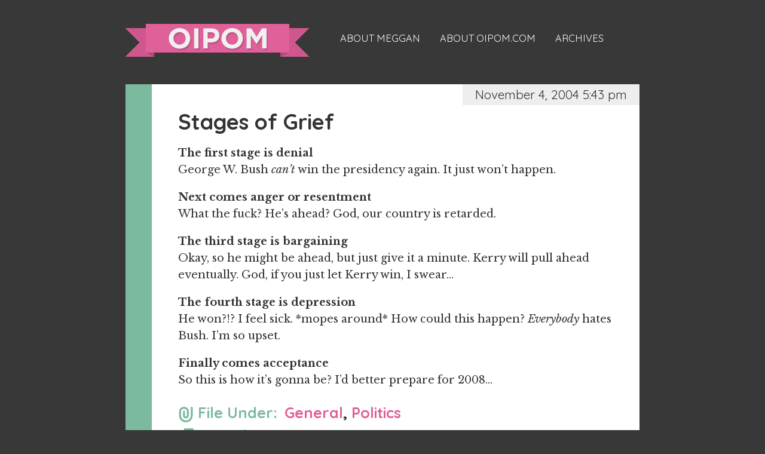

--- FILE ---
content_type: text/html; charset=UTF-8
request_url: https://www.oipom.com/2004/11/04/stages-of-grief/
body_size: 9777
content:
<!doctype html>
<html lang="en-US" class="no-js">
	<head>
		<meta charset="UTF-8">
		<title>  Stages of Grief : oipom.com</title>
		
		<!-- dns prefetch -->
		<link href="//www.google-analytics.com" rel="dns-prefetch">
		
		<!-- Google tag (gtag.js) -->
		<script async src="https://www.googletagmanager.com/gtag/js?id=G-7PG2MYJPC0"></script>
		<script>
		  window.dataLayer = window.dataLayer || [];
		  function gtag(){dataLayer.push(arguments);}
		  gtag('js', new Date());

		  gtag('config', 'G-7PG2MYJPC0');
		</script>
		
		<!-- meta -->
		<meta http-equiv="X-UA-Compatible" content="IE=edge,chrome=1">
		<meta name="viewport" content="width=device-width,initial-scale=1.0">
		<meta name="description" content="Meggan talks about her life, which includes a husband, two kids, and the hobbies of an eighty-year-old lady.">
		
		<!-- icons -->
		<link href="https://www.oipom.com/wp/wp-content/themes/winslow/favicon.ico" rel="shortcut icon">
		<link href="https://www.oipom.com/wp/wp-content/themes/winslow/oipom-apple-touch.png" rel="apple-touch-icon-precomposed">
		<link href="https://www.oipom.com/feed/" rel="alternate" type="application/rss+xml" title="oipom.com RSS Feed" />
        <link href="https://fonts.googleapis.com/css?family=Quicksand:400,700" rel="stylesheet" type="text/css">
        <link href="https://fonts.googleapis.com/css?family=Libre+Baskerville:400,700,400italic" rel="stylesheet" type="text/css">
			
		<!-- css + javascript -->
		<meta name='robots' content='max-image-preview:large' />
<link rel='dns-prefetch' href='//ajax.googleapis.com' />
<link rel='dns-prefetch' href='//cdnjs.cloudflare.com' />
<link rel="alternate" title="oEmbed (JSON)" type="application/json+oembed" href="https://www.oipom.com/wp-json/oembed/1.0/embed?url=https%3A%2F%2Fwww.oipom.com%2F2004%2F11%2F04%2Fstages-of-grief%2F" />
<link rel="alternate" title="oEmbed (XML)" type="text/xml+oembed" href="https://www.oipom.com/wp-json/oembed/1.0/embed?url=https%3A%2F%2Fwww.oipom.com%2F2004%2F11%2F04%2Fstages-of-grief%2F&#038;format=xml" />
<style id='wp-img-auto-sizes-contain-inline-css' type='text/css'>
img:is([sizes=auto i],[sizes^="auto," i]){contain-intrinsic-size:3000px 1500px}
/*# sourceURL=wp-img-auto-sizes-contain-inline-css */
</style>
<style id='wp-emoji-styles-inline-css' type='text/css'>

	img.wp-smiley, img.emoji {
		display: inline !important;
		border: none !important;
		box-shadow: none !important;
		height: 1em !important;
		width: 1em !important;
		margin: 0 0.07em !important;
		vertical-align: -0.1em !important;
		background: none !important;
		padding: 0 !important;
	}
/*# sourceURL=wp-emoji-styles-inline-css */
</style>
<style id='wp-block-library-inline-css' type='text/css'>
:root{--wp-block-synced-color:#7a00df;--wp-block-synced-color--rgb:122,0,223;--wp-bound-block-color:var(--wp-block-synced-color);--wp-editor-canvas-background:#ddd;--wp-admin-theme-color:#007cba;--wp-admin-theme-color--rgb:0,124,186;--wp-admin-theme-color-darker-10:#006ba1;--wp-admin-theme-color-darker-10--rgb:0,107,160.5;--wp-admin-theme-color-darker-20:#005a87;--wp-admin-theme-color-darker-20--rgb:0,90,135;--wp-admin-border-width-focus:2px}@media (min-resolution:192dpi){:root{--wp-admin-border-width-focus:1.5px}}.wp-element-button{cursor:pointer}:root .has-very-light-gray-background-color{background-color:#eee}:root .has-very-dark-gray-background-color{background-color:#313131}:root .has-very-light-gray-color{color:#eee}:root .has-very-dark-gray-color{color:#313131}:root .has-vivid-green-cyan-to-vivid-cyan-blue-gradient-background{background:linear-gradient(135deg,#00d084,#0693e3)}:root .has-purple-crush-gradient-background{background:linear-gradient(135deg,#34e2e4,#4721fb 50%,#ab1dfe)}:root .has-hazy-dawn-gradient-background{background:linear-gradient(135deg,#faaca8,#dad0ec)}:root .has-subdued-olive-gradient-background{background:linear-gradient(135deg,#fafae1,#67a671)}:root .has-atomic-cream-gradient-background{background:linear-gradient(135deg,#fdd79a,#004a59)}:root .has-nightshade-gradient-background{background:linear-gradient(135deg,#330968,#31cdcf)}:root .has-midnight-gradient-background{background:linear-gradient(135deg,#020381,#2874fc)}:root{--wp--preset--font-size--normal:16px;--wp--preset--font-size--huge:42px}.has-regular-font-size{font-size:1em}.has-larger-font-size{font-size:2.625em}.has-normal-font-size{font-size:var(--wp--preset--font-size--normal)}.has-huge-font-size{font-size:var(--wp--preset--font-size--huge)}.has-text-align-center{text-align:center}.has-text-align-left{text-align:left}.has-text-align-right{text-align:right}.has-fit-text{white-space:nowrap!important}#end-resizable-editor-section{display:none}.aligncenter{clear:both}.items-justified-left{justify-content:flex-start}.items-justified-center{justify-content:center}.items-justified-right{justify-content:flex-end}.items-justified-space-between{justify-content:space-between}.screen-reader-text{border:0;clip-path:inset(50%);height:1px;margin:-1px;overflow:hidden;padding:0;position:absolute;width:1px;word-wrap:normal!important}.screen-reader-text:focus{background-color:#ddd;clip-path:none;color:#444;display:block;font-size:1em;height:auto;left:5px;line-height:normal;padding:15px 23px 14px;text-decoration:none;top:5px;width:auto;z-index:100000}html :where(.has-border-color){border-style:solid}html :where([style*=border-top-color]){border-top-style:solid}html :where([style*=border-right-color]){border-right-style:solid}html :where([style*=border-bottom-color]){border-bottom-style:solid}html :where([style*=border-left-color]){border-left-style:solid}html :where([style*=border-width]){border-style:solid}html :where([style*=border-top-width]){border-top-style:solid}html :where([style*=border-right-width]){border-right-style:solid}html :where([style*=border-bottom-width]){border-bottom-style:solid}html :where([style*=border-left-width]){border-left-style:solid}html :where(img[class*=wp-image-]){height:auto;max-width:100%}:where(figure){margin:0 0 1em}html :where(.is-position-sticky){--wp-admin--admin-bar--position-offset:var(--wp-admin--admin-bar--height,0px)}@media screen and (max-width:600px){html :where(.is-position-sticky){--wp-admin--admin-bar--position-offset:0px}}

/*# sourceURL=wp-block-library-inline-css */
</style><style id='global-styles-inline-css' type='text/css'>
:root{--wp--preset--aspect-ratio--square: 1;--wp--preset--aspect-ratio--4-3: 4/3;--wp--preset--aspect-ratio--3-4: 3/4;--wp--preset--aspect-ratio--3-2: 3/2;--wp--preset--aspect-ratio--2-3: 2/3;--wp--preset--aspect-ratio--16-9: 16/9;--wp--preset--aspect-ratio--9-16: 9/16;--wp--preset--color--black: #000000;--wp--preset--color--cyan-bluish-gray: #abb8c3;--wp--preset--color--white: #ffffff;--wp--preset--color--pale-pink: #f78da7;--wp--preset--color--vivid-red: #cf2e2e;--wp--preset--color--luminous-vivid-orange: #ff6900;--wp--preset--color--luminous-vivid-amber: #fcb900;--wp--preset--color--light-green-cyan: #7bdcb5;--wp--preset--color--vivid-green-cyan: #00d084;--wp--preset--color--pale-cyan-blue: #8ed1fc;--wp--preset--color--vivid-cyan-blue: #0693e3;--wp--preset--color--vivid-purple: #9b51e0;--wp--preset--gradient--vivid-cyan-blue-to-vivid-purple: linear-gradient(135deg,rgb(6,147,227) 0%,rgb(155,81,224) 100%);--wp--preset--gradient--light-green-cyan-to-vivid-green-cyan: linear-gradient(135deg,rgb(122,220,180) 0%,rgb(0,208,130) 100%);--wp--preset--gradient--luminous-vivid-amber-to-luminous-vivid-orange: linear-gradient(135deg,rgb(252,185,0) 0%,rgb(255,105,0) 100%);--wp--preset--gradient--luminous-vivid-orange-to-vivid-red: linear-gradient(135deg,rgb(255,105,0) 0%,rgb(207,46,46) 100%);--wp--preset--gradient--very-light-gray-to-cyan-bluish-gray: linear-gradient(135deg,rgb(238,238,238) 0%,rgb(169,184,195) 100%);--wp--preset--gradient--cool-to-warm-spectrum: linear-gradient(135deg,rgb(74,234,220) 0%,rgb(151,120,209) 20%,rgb(207,42,186) 40%,rgb(238,44,130) 60%,rgb(251,105,98) 80%,rgb(254,248,76) 100%);--wp--preset--gradient--blush-light-purple: linear-gradient(135deg,rgb(255,206,236) 0%,rgb(152,150,240) 100%);--wp--preset--gradient--blush-bordeaux: linear-gradient(135deg,rgb(254,205,165) 0%,rgb(254,45,45) 50%,rgb(107,0,62) 100%);--wp--preset--gradient--luminous-dusk: linear-gradient(135deg,rgb(255,203,112) 0%,rgb(199,81,192) 50%,rgb(65,88,208) 100%);--wp--preset--gradient--pale-ocean: linear-gradient(135deg,rgb(255,245,203) 0%,rgb(182,227,212) 50%,rgb(51,167,181) 100%);--wp--preset--gradient--electric-grass: linear-gradient(135deg,rgb(202,248,128) 0%,rgb(113,206,126) 100%);--wp--preset--gradient--midnight: linear-gradient(135deg,rgb(2,3,129) 0%,rgb(40,116,252) 100%);--wp--preset--font-size--small: 13px;--wp--preset--font-size--medium: 20px;--wp--preset--font-size--large: 36px;--wp--preset--font-size--x-large: 42px;--wp--preset--spacing--20: 0.44rem;--wp--preset--spacing--30: 0.67rem;--wp--preset--spacing--40: 1rem;--wp--preset--spacing--50: 1.5rem;--wp--preset--spacing--60: 2.25rem;--wp--preset--spacing--70: 3.38rem;--wp--preset--spacing--80: 5.06rem;--wp--preset--shadow--natural: 6px 6px 9px rgba(0, 0, 0, 0.2);--wp--preset--shadow--deep: 12px 12px 50px rgba(0, 0, 0, 0.4);--wp--preset--shadow--sharp: 6px 6px 0px rgba(0, 0, 0, 0.2);--wp--preset--shadow--outlined: 6px 6px 0px -3px rgb(255, 255, 255), 6px 6px rgb(0, 0, 0);--wp--preset--shadow--crisp: 6px 6px 0px rgb(0, 0, 0);}:where(.is-layout-flex){gap: 0.5em;}:where(.is-layout-grid){gap: 0.5em;}body .is-layout-flex{display: flex;}.is-layout-flex{flex-wrap: wrap;align-items: center;}.is-layout-flex > :is(*, div){margin: 0;}body .is-layout-grid{display: grid;}.is-layout-grid > :is(*, div){margin: 0;}:where(.wp-block-columns.is-layout-flex){gap: 2em;}:where(.wp-block-columns.is-layout-grid){gap: 2em;}:where(.wp-block-post-template.is-layout-flex){gap: 1.25em;}:where(.wp-block-post-template.is-layout-grid){gap: 1.25em;}.has-black-color{color: var(--wp--preset--color--black) !important;}.has-cyan-bluish-gray-color{color: var(--wp--preset--color--cyan-bluish-gray) !important;}.has-white-color{color: var(--wp--preset--color--white) !important;}.has-pale-pink-color{color: var(--wp--preset--color--pale-pink) !important;}.has-vivid-red-color{color: var(--wp--preset--color--vivid-red) !important;}.has-luminous-vivid-orange-color{color: var(--wp--preset--color--luminous-vivid-orange) !important;}.has-luminous-vivid-amber-color{color: var(--wp--preset--color--luminous-vivid-amber) !important;}.has-light-green-cyan-color{color: var(--wp--preset--color--light-green-cyan) !important;}.has-vivid-green-cyan-color{color: var(--wp--preset--color--vivid-green-cyan) !important;}.has-pale-cyan-blue-color{color: var(--wp--preset--color--pale-cyan-blue) !important;}.has-vivid-cyan-blue-color{color: var(--wp--preset--color--vivid-cyan-blue) !important;}.has-vivid-purple-color{color: var(--wp--preset--color--vivid-purple) !important;}.has-black-background-color{background-color: var(--wp--preset--color--black) !important;}.has-cyan-bluish-gray-background-color{background-color: var(--wp--preset--color--cyan-bluish-gray) !important;}.has-white-background-color{background-color: var(--wp--preset--color--white) !important;}.has-pale-pink-background-color{background-color: var(--wp--preset--color--pale-pink) !important;}.has-vivid-red-background-color{background-color: var(--wp--preset--color--vivid-red) !important;}.has-luminous-vivid-orange-background-color{background-color: var(--wp--preset--color--luminous-vivid-orange) !important;}.has-luminous-vivid-amber-background-color{background-color: var(--wp--preset--color--luminous-vivid-amber) !important;}.has-light-green-cyan-background-color{background-color: var(--wp--preset--color--light-green-cyan) !important;}.has-vivid-green-cyan-background-color{background-color: var(--wp--preset--color--vivid-green-cyan) !important;}.has-pale-cyan-blue-background-color{background-color: var(--wp--preset--color--pale-cyan-blue) !important;}.has-vivid-cyan-blue-background-color{background-color: var(--wp--preset--color--vivid-cyan-blue) !important;}.has-vivid-purple-background-color{background-color: var(--wp--preset--color--vivid-purple) !important;}.has-black-border-color{border-color: var(--wp--preset--color--black) !important;}.has-cyan-bluish-gray-border-color{border-color: var(--wp--preset--color--cyan-bluish-gray) !important;}.has-white-border-color{border-color: var(--wp--preset--color--white) !important;}.has-pale-pink-border-color{border-color: var(--wp--preset--color--pale-pink) !important;}.has-vivid-red-border-color{border-color: var(--wp--preset--color--vivid-red) !important;}.has-luminous-vivid-orange-border-color{border-color: var(--wp--preset--color--luminous-vivid-orange) !important;}.has-luminous-vivid-amber-border-color{border-color: var(--wp--preset--color--luminous-vivid-amber) !important;}.has-light-green-cyan-border-color{border-color: var(--wp--preset--color--light-green-cyan) !important;}.has-vivid-green-cyan-border-color{border-color: var(--wp--preset--color--vivid-green-cyan) !important;}.has-pale-cyan-blue-border-color{border-color: var(--wp--preset--color--pale-cyan-blue) !important;}.has-vivid-cyan-blue-border-color{border-color: var(--wp--preset--color--vivid-cyan-blue) !important;}.has-vivid-purple-border-color{border-color: var(--wp--preset--color--vivid-purple) !important;}.has-vivid-cyan-blue-to-vivid-purple-gradient-background{background: var(--wp--preset--gradient--vivid-cyan-blue-to-vivid-purple) !important;}.has-light-green-cyan-to-vivid-green-cyan-gradient-background{background: var(--wp--preset--gradient--light-green-cyan-to-vivid-green-cyan) !important;}.has-luminous-vivid-amber-to-luminous-vivid-orange-gradient-background{background: var(--wp--preset--gradient--luminous-vivid-amber-to-luminous-vivid-orange) !important;}.has-luminous-vivid-orange-to-vivid-red-gradient-background{background: var(--wp--preset--gradient--luminous-vivid-orange-to-vivid-red) !important;}.has-very-light-gray-to-cyan-bluish-gray-gradient-background{background: var(--wp--preset--gradient--very-light-gray-to-cyan-bluish-gray) !important;}.has-cool-to-warm-spectrum-gradient-background{background: var(--wp--preset--gradient--cool-to-warm-spectrum) !important;}.has-blush-light-purple-gradient-background{background: var(--wp--preset--gradient--blush-light-purple) !important;}.has-blush-bordeaux-gradient-background{background: var(--wp--preset--gradient--blush-bordeaux) !important;}.has-luminous-dusk-gradient-background{background: var(--wp--preset--gradient--luminous-dusk) !important;}.has-pale-ocean-gradient-background{background: var(--wp--preset--gradient--pale-ocean) !important;}.has-electric-grass-gradient-background{background: var(--wp--preset--gradient--electric-grass) !important;}.has-midnight-gradient-background{background: var(--wp--preset--gradient--midnight) !important;}.has-small-font-size{font-size: var(--wp--preset--font-size--small) !important;}.has-medium-font-size{font-size: var(--wp--preset--font-size--medium) !important;}.has-large-font-size{font-size: var(--wp--preset--font-size--large) !important;}.has-x-large-font-size{font-size: var(--wp--preset--font-size--x-large) !important;}
/*# sourceURL=global-styles-inline-css */
</style>

<style id='classic-theme-styles-inline-css' type='text/css'>
/*! This file is auto-generated */
.wp-block-button__link{color:#fff;background-color:#32373c;border-radius:9999px;box-shadow:none;text-decoration:none;padding:calc(.667em + 2px) calc(1.333em + 2px);font-size:1.125em}.wp-block-file__button{background:#32373c;color:#fff;text-decoration:none}
/*# sourceURL=/wp-includes/css/classic-themes.min.css */
</style>
<link rel='stylesheet' id='normalize-css' href='https://www.oipom.com/wp/wp-content/themes/winslow/normalize.css?ver=1.0' media='all' />
<link rel='stylesheet' id='html5blank-css' href='https://www.oipom.com/wp/wp-content/themes/winslow/style.css?ver=1.0' media='all' />
<script type="text/javascript" src="https://ajax.googleapis.com/ajax/libs/jquery/1.9.1/jquery.min.js?ver=1.9.1" id="jquery-js"></script>
<script type="text/javascript" src="https://cdnjs.cloudflare.com/ajax/libs/conditionizr.js/2.2.0/conditionizr.min.js?ver=2.2.0" id="conditionizr-js"></script>
<script type="text/javascript" src="https://cdnjs.cloudflare.com/ajax/libs/modernizr/2.6.2/modernizr.min.js?ver=2.6.2" id="modernizr-js"></script>
<script type="text/javascript" src="https://www.oipom.com/wp/wp-content/themes/winslow/js/scripts.js?ver=1.0.0" id="html5blankscripts-js"></script>
<link rel="https://api.w.org/" href="https://www.oipom.com/wp-json/" /><link rel="alternate" title="JSON" type="application/json" href="https://www.oipom.com/wp-json/wp/v2/posts/110" />		<script>
		!function(){
			// configure legacy, retina, touch requirements @ conditionizr.com
			conditionizr()
		}()
		</script>
	</head>
	<body class="wp-singular post-template-default single single-post postid-110 single-format-standard wp-theme-winslow stages-of-grief">
	
		<!-- wrapper -->
		<div class="wrapper">
	
			<!-- header -->
			<header class="header clear" role="banner">
				
					<!-- logo -->
					<div class="logo">
						<a href="https://www.oipom.com">oipom.com</a>
					</div>
					<!-- /logo -->
					
					<!-- nav -->
					<nav class="nav" role="navigation">
						<ul><li id="menu-item-2243" class="menu-item menu-item-type-post_type menu-item-object-page menu-item-2243"><a href="https://www.oipom.com/about-meggan/">About Meggan</a></li>
<li id="menu-item-2242" class="menu-item menu-item-type-post_type menu-item-object-page menu-item-2242"><a href="https://www.oipom.com/about-the-site/">About oipom.com</a></li>
<li id="menu-item-2241" class="menu-item menu-item-type-post_type menu-item-object-page menu-item-2241"><a href="https://www.oipom.com/archives/">Archives</a></li>
</ul>					</nav>
					<!-- /nav -->
			
			</header>
			<!-- /header -->	
	<!-- section -->
	<section role="main">
	
		
		<!-- article -->
		<article id="post-110" class="post-110 post type-post status-publish format-standard hentry category-general category-politics">
        
			<div class="date">November 4, 2004 5:43 pm</div>
			
            <div class="postbox">
			<!-- post thumbnail -->
						<!-- /post thumbnail -->
			
			<!-- post title -->
			<h1>
				<a href="https://www.oipom.com/2004/11/04/stages-of-grief/" title="Stages of Grief">Stages of Grief</a>
			</h1>
			<!-- /post title -->
			
			<!-- post details -->
			<!-- /post details -->
			
			<p><strong>The first stage is denial</strong><br />
George W. Bush <i>can&#8217;t</i> win the presidency again. It just won&#8217;t happen.</p>
<p><strong>Next comes anger or resentment</strong><br />
What the fuck? He&#8217;s ahead? God, our country is retarded.</p>
<p><strong>The third stage is bargaining</strong><br />
Okay, so he might be ahead, but just give it a minute. Kerry will pull ahead eventually. God, if you just let Kerry win, I swear&#8230;</p>
<p><strong>The fourth stage is depression</strong><br />
He won?!? I feel sick.  *mopes around* How could this happen? <i>Everybody</i> hates Bush. I&#8217;m so upset.</p>
<p><strong>Finally comes acceptance</strong><br />
So this is how it&#8217;s gonna be? I&#8217;d better prepare for 2008&#8230;</p>
			
			
			<p class="whichcats"><svg xmlns="http://www.w3.org/2000/svg" xmlns:xlink="http://www.w3.org/1999/xlink" version="1.1" id="Layer_1" x="0px" y="0px" width="26px" height="26px" viewBox="0 0 512 512" enable-background="new 0 0 512 512" xml:space="preserve">
<path class="icon-fileunder" d="M288 508.781V512h-64v-3.219C115.562 493.1 32 400.8 32 288V160C32 71.6 103.6 0 192 0 c77.405 0 145.2 55 160 128l0 0v160c0 53.031-43 96-96 96s-96-42.969-96-96V160c0-17.688 14.312-32 32-32 c17.688 0 32 14.3 32 32v128c0 17.7 14.3 32 32 32c17.688 0 32-14.312 32-32V128c0 0-20.656-64-96-64c-53 0-96 42.969-96 96 v128c0 88.4 71.6 160 160 160l0 0c88.375 0 160-71.625 160-160V32c0-17.688 14.312-32 32-32c17.688 0 32 14.3 32 32v256 C480 400.8 396.4 493.1 288 508.781z"/>
</svg>
<span>File Under:</span> <a href="https://www.oipom.com/category/general/" rel="tag">General</a>, <a href="https://www.oipom.com/category/politics/" rel="tag">Politics</a></p>
			

			<p class="whichtags"><svg enable-background="new 0 0 512 512" height="26px" id="Layer_1" version="1.1" viewBox="0 0 512 512" width="26px" xml:space="preserve" xmlns="http://www.w3.org/2000/svg" xmlns:xlink="http://www.w3.org/1999/xlink"><g><g><path class="icon-tag" d="M480,0H224c-17.688,0-32,14.312-32,32v256c0,17.688,14.312,32,32,32h256c17.688,0,32-14.312,32-32V32    C512,14.312,497.688,0,480,0z M448,256H256V64h192V256z M256,448H64V256h64v-64H32c-17.688,0-32,14.312-32,32v256    c0,17.688,14.312,32,32,32h256c17.688,0,32-14.312,32-32v-96h-64V448z"/></g></g></svg>			<span class="notags">Tagged: No tags</span>			</p>

			
			
						
		</div><!-- END POSTBOX -->
			<div class="comments">
	
	
	<p>Comments are closed here.</p>
	


</div>			
		</article>
		<!-- /article -->
		
		
		
	</section>
	<!-- /section -->
	

			<!-- footer -->
			<footer class="footer" role="contentinfo">
                
                <div id="searchy">
                	<!-- search -->
<form class="search" method="get" action="https://www.oipom.com" role="search">
	<input class="search-input" type="search" name="s" />
	<input class="search-submit" type="submit" name="search-submit" value="Search">
	<!-- <button class="search-submit" type="submit" role="button">Search</button> -->
</form>
<!-- /search -->                </div>
				
                <div id="social">
                	<a href="http://twitter.com/meggan/"><svg xmlns="http://www.w3.org/2000/svg" xmlns:xlink="http://www.w3.org/1999/xlink" version="1.1" id="Layer_1" width="36" height="36" viewBox="0 0 35.672 35.671" overflow="visible" enable-background="new 0 0 35.672 35.671" xml:space="preserve">
<path class="icon-twitter" d="M17.836 0C7.986 0 0 8 0 17.836c0 9.9 8 17.8 17.8 17.835c9.85 0 17.835-7.984 17.835-17.835 C35.672 8 27.7 0 17.8 0z M26.822 14.24c0.008 0.2 0 0.4 0 0.582c0 5.94-4.521 12.789-12.79 12.8 c-2.538 0-4.901-0.744-6.89-2.02c0.352 0 0.7 0.1 1.1 0.063c2.106 0 4.045-0.719 5.583-1.924 c-1.967-0.037-3.626-1.336-4.199-3.121c0.274 0.1 0.6 0.1 0.8 0.08c0.41 0 0.807-0.055 1.185-0.157 c-2.057-0.413-3.606-2.23-3.606-4.407c0-0.02 0-0.038 0.001-0.057c0.605 0.3 1.3 0.5 2 0.6 c-1.206-0.808-2-2.182-2-3.742c0-0.824 0.222-1.597 0.609-2.26c2.217 2.7 5.5 4.5 9.3 4.7 c-0.077-0.329-0.117-0.672-0.117-1.024c0-2.482 2.013-4.494 4.496-4.494c1.293 0 2.5 0.5 3.3 1.4 c1.025-0.201 1.986-0.576 2.854-1.09c-0.336 1.05-1.049 1.931-1.977 2.487c0.909-0.109 1.776-0.351 2.582-0.708 C28.463 12.8 27.7 13.6 26.8 14.24z"/>
</svg>
</a>
                	<a href="http://facebook.com/meggan/"><svg xmlns="http://www.w3.org/2000/svg" xmlns:xlink="http://www.w3.org/1999/xlink" version="1.1" width="36" height="36" viewBox="0 0 35.984 36" overflow="visible" enable-background="new 0 0 35.984 36" xml:space="preserve">
<g id="Layer_1" display="none">
	<path class="icon-facebook" display="inline" d="M17.836 0.329C7.986 0.3 0 8.3 0 18.165C0 28 8 36 17.8 36 c9.85 0 17.835-7.984 17.835-17.835C35.672 8.3 27.7 0.3 17.8 0.329z M26.822 14.569c0.008 0.2 0 0.4 0 0.6 c0 5.94-4.521 12.789-12.79 12.789c-2.538 0-4.901-0.744-6.89-2.02c0.352 0 0.7 0.1 1.1 0.1 c2.106 0 4.045-0.719 5.583-1.924c-1.967-0.037-3.626-1.336-4.199-3.121c0.274 0.1 0.6 0.1 0.8 0.1 c0.41 0 0.807-0.055 1.185-0.157c-2.057-0.413-3.606-2.23-3.606-4.407c0-0.02 0-0.038 0.001-0.057 c0.605 0.3 1.3 0.5 2 0.563c-1.206-0.808-2-2.182-2-3.742c0-0.824 0.222-1.597 0.609-2.26 c2.217 2.7 5.5 4.5 9.3 4.696c-0.077-0.329-0.117-0.672-0.117-1.024c0-2.482 2.013-4.494 4.496-4.494 c1.293 0 2.5 0.5 3.3 1.418c1.025-0.201 1.986-0.576 2.854-1.09c-0.336 1.05-1.049 1.931-1.977 2.5 c0.909-0.109 1.776-0.351 2.582-0.708C28.463 13.1 27.7 13.9 26.8 14.569z"/>
</g>
<g id="Layer_2" display="none">
	<path class="icon-facebook" display="inline" d="M17.992 0C8.056 0 0 8.1 0 17.992c0 9.9 8.1 18 18 17.99s17.992-8.054 17.992-17.99 C35.984 8.1 27.9 0 18 0z M11.093 23.566c-3.128 0-5.663-2.533-5.663-5.662c0-3.129 2.535-5.662 5.663-5.662 c3.127 0 5.7 2.5 5.7 5.662C16.755 21 14.2 23.6 11.1 23.566z M25.302 23.566c-3.128 0-5.663-2.533-5.663-5.662 c0-3.129 2.535-5.662 5.663-5.662c3.127 0 5.7 2.5 5.7 5.662C30.964 21 28.4 23.6 25.3 23.566z"/>
</g>
<g id="Layer_3">
	<path class="icon-facebook" d="M18.037 0.546c-9.791 0-17.728 7.939-17.728 17.728C0.309 28.1 8.2 36 18 36c9.79 0 17.728-7.936 17.728-17.727 C35.765 8.5 27.8 0.5 18 0.546z M22.729 18.199H19.66c0 4.9 0 10.9 0 10.948h-4.551c0 0 0-5.979 0-10.948h-2.163 v-3.865h2.163V11.83c0-1.792 0.852-4.59 4.592-4.59l3.37 0.012v3.755c0 0-2.049 0-2.447 0s-0.964 0.199-0.964 1.051v2.276h3.469 L22.729 18.199z"/>
</g>
</svg>
</a>
                	<a href="http://pinterest.com/meggan/"><svg xmlns="http://www.w3.org/2000/svg" xmlns:xlink="http://www.w3.org/1999/xlink" version="1.1" width="36.4" height="36.4" viewBox="0 0 36.388 36.387" overflow="visible" enable-background="new 0 0 36.388 36.387" xml:space="preserve">
<g id="Layer_1" display="none">
	<path class="icon-pinterest" display="inline" d="M17.836 0.329C7.986 0.3 0 8.3 0 18.165C0 28 8 36 17.8 36 c9.85 0 17.835-7.984 17.835-17.835C35.672 8.3 27.7 0.3 17.8 0.329z M26.822 14.569c0.008 0.2 0 0.4 0 0.6 c0 5.94-4.521 12.789-12.79 12.789c-2.538 0-4.901-0.744-6.89-2.02c0.352 0 0.7 0.1 1.1 0.1 c2.106 0 4.045-0.719 5.583-1.924c-1.967-0.037-3.626-1.336-4.199-3.121c0.274 0.1 0.6 0.1 0.8 0.1 c0.41 0 0.807-0.055 1.185-0.157c-2.057-0.413-3.606-2.23-3.606-4.407c0-0.02 0-0.038 0.001-0.057 c0.605 0.3 1.3 0.5 2 0.563c-1.206-0.808-2-2.182-2-3.742c0-0.824 0.222-1.597 0.609-2.26 c2.217 2.7 5.5 4.5 9.3 4.696c-0.077-0.329-0.117-0.672-0.117-1.024c0-2.482 2.013-4.494 4.496-4.494 c1.293 0 2.5 0.5 3.3 1.418c1.025-0.201 1.986-0.576 2.854-1.09c-0.336 1.05-1.049 1.931-1.977 2.5 c0.909-0.109 1.776-0.351 2.582-0.708C28.463 13.1 27.7 13.9 26.8 14.569z"/>
</g>
<g id="Layer_2" display="none">
	<path class="icon-pinterest" display="inline" d="M17.992 0C8.056 0 0 8.1 0 17.992c0 9.9 8.1 18 18 17.99s17.992-8.054 17.992-17.99 C35.984 8.1 27.9 0 18 0z M11.093 23.566c-3.128 0-5.663-2.533-5.663-5.662c0-3.129 2.535-5.662 5.663-5.662 c3.127 0 5.7 2.5 5.7 5.662C16.755 21 14.2 23.6 11.1 23.566z M25.302 23.566c-3.128 0-5.663-2.533-5.663-5.662 c0-3.129 2.535-5.662 5.663-5.662c3.127 0 5.7 2.5 5.7 5.662C30.964 21 28.4 23.6 25.3 23.566z"/>
</g>
<g id="Layer_3" display="none">
	<path class="icon-pinterest" display="inline" d="M18.037 0.546c-9.791 0-17.728 7.939-17.728 17.728C0.309 28.1 8.2 36 18 36 c9.79 0 17.728-7.936 17.728-17.727C35.765 8.5 27.8 0.5 18 0.546z M22.729 18.199H19.66c0 4.9 0 10.9 0 10.9 h-4.551c0 0 0-5.979 0-10.948h-2.163v-3.865h2.163V11.83c0-1.792 0.852-4.59 4.592-4.59l3.37 0.012v3.755c0 0-2.049 0-2.447 0 s-0.964 0.199-0.964 1.051v2.276h3.469L22.729 18.199z"/>
</g>
<g id="Layer_4" display="none">
	<path class="icon-pinterest" display="inline" d="M18.194 0C8.146 0 0 8.1 0 18.194c0 10 8.1 18.2 18.2 18.2 c10.048 0 18.193-8.145 18.193-18.192C36.388 8.1 28.2 0 18.2 0z M12.551 26.401c-1.32 0-2.391-1.072-2.391-2.393 c0-1.322 1.071-2.393 2.391-2.393c1.321 0 2.4 1.1 2.4 2.393C14.943 25.3 13.9 26.4 12.6 26.401z M18.553 26.4 c0-2.257-0.873-4.379-2.46-5.97c-1.583-1.591-3.688-2.469-5.931-2.469v-3.453c6.531 0 11.8 5.3 11.8 11.892H18.553z M24.652 26.42c0-8.029-6.498-14.562-14.485-14.562V8.403c9.892 0 17.9 8.1 17.9 18.017H24.652z"/>
</g>
<g id="Layer_5">
	<g>
		<path class="icon-pinterest" d="M17.946 0C8.036 0 0 8 0 17.946c0 7.3 4.4 13.7 10.7 16.436c-0.051-1.253-0.009-2.757 0.312-4.12 c0.345-1.457 2.309-9.778 2.309-9.778s-0.574-1.146-0.574-2.84c0-2.66 1.542-4.646 3.461-4.646c1.632 0 2.4 1.2 2.4 2.7 c0 1.641-1.046 4.095-1.584 6.369c-0.449 1.9 1 3.5 2.8 3.456c3.401 0 5.69-4.366 5.69-9.541 c0-3.933-2.648-6.877-7.466-6.877c-5.444 0-8.836 4.06-8.836 8.594c0 1.6 0.5 2.7 1.2 3.5 c0.332 0.4 0.4 0.6 0.3 0.999c-0.086 0.331-0.284 1.126-0.366 1.441c-0.12 0.455-0.488 0.617-0.898 0.4 c-2.508-1.024-3.675-3.77-3.675-6.856c0-5.097 4.299-11.211 12.826-11.211c6.851 0 11.4 5 11.4 10.3 c0 7.04-3.914 12.299-9.683 12.299c-1.939 0-3.76-1.048-4.385-2.236c0 0-1.042 4.134-1.263 4.9 c-0.38 1.384-1.125 2.767-1.806 3.845c1.614 0.5 3.3 0.7 5.1 0.735c9.91 0 17.945-8.034 17.945-17.946 C35.891 8 27.9 0 17.9 0z"/>
	</g>
</g>
</svg>
</a>
                	<a href="https://www.oipom.com/feed/"><svg xmlns="http://www.w3.org/2000/svg" xmlns:xlink="http://www.w3.org/1999/xlink" version="1.1" width="36.4" height="36.4" viewBox="0 0 36.388 36.387" overflow="visible" enable-background="new 0 0 36.388 36.387" xml:space="preserve">
<g id="Layer_1" display="none">
	<path class="icon-rss" display="inline" d="M17.836 0.329C7.986 0.3 0 8.3 0 18.165C0 28 8 36 17.8 36 c9.85 0 17.835-7.984 17.835-17.835C35.672 8.3 27.7 0.3 17.8 0.329z M26.822 14.569c0.008 0.2 0 0.4 0 0.6 c0 5.94-4.521 12.789-12.79 12.789c-2.538 0-4.901-0.744-6.89-2.02c0.352 0 0.7 0.1 1.1 0.1 c2.106 0 4.045-0.719 5.583-1.924c-1.967-0.037-3.626-1.336-4.199-3.121c0.274 0.1 0.6 0.1 0.8 0.1 c0.41 0 0.807-0.055 1.185-0.157c-2.057-0.413-3.606-2.23-3.606-4.407c0-0.02 0-0.038 0.001-0.057 c0.605 0.3 1.3 0.5 2 0.563c-1.206-0.808-2-2.182-2-3.742c0-0.824 0.222-1.597 0.609-2.26 c2.217 2.7 5.5 4.5 9.3 4.696c-0.077-0.329-0.117-0.672-0.117-1.024c0-2.482 2.013-4.494 4.496-4.494 c1.293 0 2.5 0.5 3.3 1.418c1.025-0.201 1.986-0.576 2.854-1.09c-0.336 1.05-1.049 1.931-1.977 2.5 c0.909-0.109 1.776-0.351 2.582-0.708C28.463 13.1 27.7 13.9 26.8 14.569z"/>
</g>
<g id="Layer_2" display="none">
	<path class="icon-rss" display="inline" d="M17.992 0C8.056 0 0 8.1 0 17.992c0 9.9 8.1 18 18 17.99s17.992-8.054 17.992-17.99 C35.984 8.1 27.9 0 18 0z M11.093 23.566c-3.128 0-5.663-2.533-5.663-5.662c0-3.129 2.535-5.662 5.663-5.662 c3.127 0 5.7 2.5 5.7 5.662C16.755 21 14.2 23.6 11.1 23.566z M25.302 23.566c-3.128 0-5.663-2.533-5.663-5.662 c0-3.129 2.535-5.662 5.663-5.662c3.127 0 5.7 2.5 5.7 5.662C30.964 21 28.4 23.6 25.3 23.566z"/>
</g>
<g id="Layer_3" display="none">
	<path class="icon-rss" display="inline" d="M18.037 0.546c-9.791 0-17.728 7.939-17.728 17.728C0.309 28.1 8.2 36 18 36 c9.79 0 17.728-7.936 17.728-17.727C35.765 8.5 27.8 0.5 18 0.546z M22.729 18.199H19.66c0 4.9 0 10.9 0 10.9 h-4.551c0 0 0-5.979 0-10.948h-2.163v-3.865h2.163V11.83c0-1.792 0.852-4.59 4.592-4.59l3.37 0.012v3.755c0 0-2.049 0-2.447 0 s-0.964 0.199-0.964 1.051v2.276h3.469L22.729 18.199z"/>
</g>
<g id="Layer_4">
	<path class="icon-rss" d="M18.194 0C8.146 0 0 8.1 0 18.194c0 10 8.1 18.2 18.2 18.192c10.048 0 18.193-8.145 18.193-18.192 C36.388 8.1 28.2 0 18.2 0z M12.551 26.401c-1.32 0-2.391-1.072-2.391-2.393c0-1.322 1.071-2.393 2.391-2.393 c1.321 0 2.4 1.1 2.4 2.393C14.943 25.3 13.9 26.4 12.6 26.401z M18.553 26.416c0-2.257-0.873-4.379-2.46-5.97 c-1.583-1.591-3.688-2.469-5.931-2.469v-3.453c6.531 0 11.8 5.3 11.8 11.892H18.553z M24.652 26.4 c0-8.029-6.498-14.562-14.485-14.562V8.403c9.892 0 17.9 8.1 17.9 18.017H24.652z"/>
</g>
</svg>
</a>
                	<a href="http://oipom.com/qbee/"><svg xmlns="http://www.w3.org/2000/svg" xmlns:xlink="http://www.w3.org/1999/xlink" version="1.1" width="36.4" height="36.4" viewBox="0 0 36.388 36.387" overflow="visible" enable-background="new 0 0 36.388 36.387" xml:space="preserve">
<g id="Layer_1" display="none">
	<path class="icon-qbee" display="inline" d="M17.836 0.329C7.986 0.3 0 8.3 0 18.165C0 28 8 36 17.8 36 c9.85 0 17.835-7.984 17.835-17.835C35.672 8.3 27.7 0.3 17.8 0.329z M26.822 14.569c0.008 0.2 0 0.4 0 0.6 c0 5.94-4.521 12.789-12.79 12.789c-2.538 0-4.901-0.744-6.89-2.02c0.352 0 0.7 0.1 1.1 0.1 c2.106 0 4.045-0.719 5.583-1.924c-1.967-0.037-3.626-1.336-4.199-3.121c0.274 0.1 0.6 0.1 0.8 0.1 c0.41 0 0.807-0.055 1.185-0.157c-2.057-0.413-3.606-2.23-3.606-4.407c0-0.02 0-0.038 0.001-0.057 c0.605 0.3 1.3 0.5 2 0.563c-1.206-0.808-2-2.182-2-3.742c0-0.824 0.222-1.597 0.609-2.26 c2.217 2.7 5.5 4.5 9.3 4.696c-0.077-0.329-0.117-0.672-0.117-1.024c0-2.482 2.013-4.494 4.496-4.494 c1.293 0 2.5 0.5 3.3 1.418c1.025-0.201 1.986-0.576 2.854-1.09c-0.336 1.05-1.049 1.931-1.977 2.5 c0.909-0.109 1.776-0.351 2.582-0.708C28.463 13.1 27.7 13.9 26.8 14.569z"/>
</g>
<g id="Layer_2" display="none">
	<path class="icon-qbee" display="inline" d="M17.992 0C8.056 0 0 8.1 0 17.992c0 9.9 8.1 18 18 17.99s17.992-8.054 17.992-17.99 C35.984 8.1 27.9 0 18 0z M11.093 23.566c-3.128 0-5.663-2.533-5.663-5.662c0-3.129 2.535-5.662 5.663-5.662 c3.127 0 5.7 2.5 5.7 5.662C16.755 21 14.2 23.6 11.1 23.566z M25.302 23.566c-3.128 0-5.663-2.533-5.663-5.662 c0-3.129 2.535-5.662 5.663-5.662c3.127 0 5.7 2.5 5.7 5.662C30.964 21 28.4 23.6 25.3 23.566z"/>
</g>
<g id="Layer_3" display="none">
	<path class="icon-qbee" display="inline" d="M18.037 0.546c-9.791 0-17.728 7.939-17.728 17.728C0.309 28.1 8.2 36 18 36 c9.79 0 17.728-7.936 17.728-17.727C35.765 8.5 27.8 0.5 18 0.546z M22.729 18.199H19.66c0 4.9 0 10.9 0 10.9 h-4.551c0 0 0-5.979 0-10.948h-2.163v-3.865h2.163V11.83c0-1.792 0.852-4.59 4.592-4.59l3.37 0.012v3.755c0 0-2.049 0-2.447 0 s-0.964 0.199-0.964 1.051v2.276h3.469L22.729 18.199z"/>
</g>
<g id="Layer_4" display="none">
	<path class="icon-qbee" display="inline" d="M18.194 0C8.146 0 0 8.1 0 18.194c0 10 8.1 18.2 18.2 18.2 c10.048 0 18.193-8.145 18.193-18.192C36.388 8.1 28.2 0 18.2 0z M12.551 26.401c-1.32 0-2.391-1.072-2.391-2.393 c0-1.322 1.071-2.393 2.391-2.393c1.321 0 2.4 1.1 2.4 2.393C14.943 25.3 13.9 26.4 12.6 26.401z M18.553 26.4 c0-2.257-0.873-4.379-2.46-5.97c-1.583-1.591-3.688-2.469-5.931-2.469v-3.453c6.531 0 11.8 5.3 11.8 11.892H18.553z M24.652 26.42c0-8.029-6.498-14.562-14.485-14.562V8.403c9.892 0 17.9 8.1 17.9 18.017H24.652z"/>
</g>
<g id="Layer_5" display="none">
	<g display="inline">
		<path class="icon-qbee" d="M17.946 0C8.036 0 0 8 0 17.946c0 7.3 4.4 13.7 10.7 16.436c-0.051-1.253-0.009-2.757 0.312-4.12 c0.345-1.457 2.309-9.778 2.309-9.778s-0.574-1.146-0.574-2.84c0-2.66 1.542-4.646 3.461-4.646c1.632 0 2.4 1.2 2.4 2.7 c0 1.641-1.046 4.095-1.584 6.369c-0.449 1.9 1 3.5 2.8 3.456c3.401 0 5.69-4.366 5.69-9.541 c0-3.933-2.648-6.877-7.466-6.877c-5.444 0-8.836 4.06-8.836 8.594c0 1.6 0.5 2.7 1.2 3.5 c0.332 0.4 0.4 0.6 0.3 0.999c-0.086 0.331-0.284 1.126-0.366 1.441c-0.12 0.455-0.488 0.617-0.898 0.4 c-2.508-1.024-3.675-3.77-3.675-6.856c0-5.097 4.299-11.211 12.826-11.211c6.851 0 11.4 5 11.4 10.3 c0 7.04-3.914 12.299-9.683 12.299c-1.939 0-3.76-1.048-4.385-2.236c0 0-1.042 4.134-1.263 4.9 c-0.38 1.384-1.125 2.767-1.806 3.845c1.614 0.5 3.3 0.7 5.1 0.735c9.91 0 17.945-8.034 17.945-17.946 C35.891 8 27.9 0 17.9 0z"/>
	</g>
</g>
<g id="Layer_6">
	<path class="icon-qbee" d="M18.095 36.189C8.102 36.2 0 28.1 0 18.095C0 8.1 8.1 0 18.1 0c9.994 0 18.1 8.1 18.1 18.1 C36.189 28.1 28.1 36.2 18.1 36.189z M6.496 21.715c0.936 0 1.788-0.264 2.496-0.719l0.456 0.4 c0.144 0.1 0.4 0.3 0.6 0.252c0.48 0 0.864-0.396 0.864-0.877c0-0.299-0.145-0.527-0.336-0.695l-0.36-0.301 c0.468-0.695 0.744-1.523 0.744-2.412v-0.024c0-2.388-1.86-4.32-4.452-4.32c-2.592 0-4.476 1.956-4.476 4.344v0.024 C2.044 19.8 3.9 21.7 6.5 21.715z M6.748 19.039l0.876 0.744C7.3 19.9 6.9 20 6.5 20 c-1.488 0-2.544-1.2-2.544-2.64v-0.024c0-1.44 1.032-2.616 2.52-2.616c1.488 0 2.5 1.2 2.5 2.64v0.024 c0 0.42-0.084 0.816-0.228 1.152L7.888 17.72c-0.192-0.168-0.36-0.252-0.612-0.252c-0.48 0-0.864 0.396-0.864 0.9 C6.412 18.6 6.6 18.9 6.7 19.039z M12.424 20.732c0 0.5 0.4 0.9 0.9 0.912c0.505 0 0.912-0.408 0.912-0.9v-0.012 c0.433 0.5 1 1 2 0.959c1.524 0 2.928-1.176 2.928-3.324v-0.024c0-2.148-1.428-3.324-2.928-3.324 c-0.947 0-1.56 0.444-2.004 1.044v-2.412c0-0.504-0.407-0.912-0.912-0.912c-0.504 0-0.911 0.408-0.911 0.912V20.732z M15.784 20.144c-0.852 0-1.56-0.708-1.56-1.776v-0.024c0-1.068 0.708-1.776 1.56-1.776c0.853 0 1.6 0.7 1.6 1.776v0.024 C17.356 19.4 16.6 20.1 15.8 20.144z M25.803 20.936c0.133-0.119 0.24-0.3 0.24-0.539c0-0.408-0.299-0.721-0.707-0.721 c-0.191 0-0.313 0.048-0.445 0.145c-0.371 0.275-0.791 0.432-1.295 0.432c-0.816 0-1.393-0.432-1.572-1.26h3.611 c0.48 0 0.854-0.348 0.854-0.876c0-1.332-0.949-3.096-3.098-3.096c-1.871 0-3.18 1.512-3.18 3.348v0.024 c0 2 1.4 3.3 3.4 3.323C24.508 21.7 25.2 21.4 25.8 20.936z M22 17.852c0.143-0.828 0.635-1.368 1.391-1.368 c0.77 0 1.2 0.6 1.4 1.368H22z M33.158 20.936c0.133-0.119 0.24-0.3 0.24-0.539c0-0.408-0.299-0.721-0.707-0.721 c-0.191 0-0.313 0.048-0.445 0.145c-0.371 0.275-0.791 0.432-1.295 0.432c-0.816 0-1.393-0.432-1.572-1.26h3.611 c0.48 0 0.854-0.348 0.854-0.876c0-1.332-0.949-3.096-3.098-3.096c-1.871 0-3.18 1.512-3.18 3.348v0.024 c0 2 1.4 3.3 3.4 3.323C31.863 21.7 32.6 21.4 33.2 20.936z M29.355 17.852c0.143-0.828 0.635-1.368 1.391-1.368 c0.77 0 1.2 0.6 1.4 1.368H29.355z"/>
</g>
</svg>
</a>
                </div>
                
				<!-- copyright -->
				<p class="copyright">
					Copyright &copy; 2026 Meggan G. All Rights Reserved. 
				</p>
				<!-- /copyright -->
				
			</footer>
			<!-- /footer -->
		
		</div>
		<!-- /wrapper -->

		<script type="speculationrules">
{"prefetch":[{"source":"document","where":{"and":[{"href_matches":"/*"},{"not":{"href_matches":["/wp/wp-*.php","/wp/wp-admin/*","/wp/wp-content/uploads/*","/wp/wp-content/*","/wp/wp-content/plugins/*","/wp/wp-content/themes/winslow/*","/*\\?(.+)"]}},{"not":{"selector_matches":"a[rel~=\"nofollow\"]"}},{"not":{"selector_matches":".no-prefetch, .no-prefetch a"}}]},"eagerness":"conservative"}]}
</script>
<script id="wp-emoji-settings" type="application/json">
{"baseUrl":"https://s.w.org/images/core/emoji/17.0.2/72x72/","ext":".png","svgUrl":"https://s.w.org/images/core/emoji/17.0.2/svg/","svgExt":".svg","source":{"concatemoji":"https://www.oipom.com/wp/wp-includes/js/wp-emoji-release.min.js?ver=6.9"}}
</script>
<script type="module">
/* <![CDATA[ */
/*! This file is auto-generated */
const a=JSON.parse(document.getElementById("wp-emoji-settings").textContent),o=(window._wpemojiSettings=a,"wpEmojiSettingsSupports"),s=["flag","emoji"];function i(e){try{var t={supportTests:e,timestamp:(new Date).valueOf()};sessionStorage.setItem(o,JSON.stringify(t))}catch(e){}}function c(e,t,n){e.clearRect(0,0,e.canvas.width,e.canvas.height),e.fillText(t,0,0);t=new Uint32Array(e.getImageData(0,0,e.canvas.width,e.canvas.height).data);e.clearRect(0,0,e.canvas.width,e.canvas.height),e.fillText(n,0,0);const a=new Uint32Array(e.getImageData(0,0,e.canvas.width,e.canvas.height).data);return t.every((e,t)=>e===a[t])}function p(e,t){e.clearRect(0,0,e.canvas.width,e.canvas.height),e.fillText(t,0,0);var n=e.getImageData(16,16,1,1);for(let e=0;e<n.data.length;e++)if(0!==n.data[e])return!1;return!0}function u(e,t,n,a){switch(t){case"flag":return n(e,"\ud83c\udff3\ufe0f\u200d\u26a7\ufe0f","\ud83c\udff3\ufe0f\u200b\u26a7\ufe0f")?!1:!n(e,"\ud83c\udde8\ud83c\uddf6","\ud83c\udde8\u200b\ud83c\uddf6")&&!n(e,"\ud83c\udff4\udb40\udc67\udb40\udc62\udb40\udc65\udb40\udc6e\udb40\udc67\udb40\udc7f","\ud83c\udff4\u200b\udb40\udc67\u200b\udb40\udc62\u200b\udb40\udc65\u200b\udb40\udc6e\u200b\udb40\udc67\u200b\udb40\udc7f");case"emoji":return!a(e,"\ud83e\u1fac8")}return!1}function f(e,t,n,a){let r;const o=(r="undefined"!=typeof WorkerGlobalScope&&self instanceof WorkerGlobalScope?new OffscreenCanvas(300,150):document.createElement("canvas")).getContext("2d",{willReadFrequently:!0}),s=(o.textBaseline="top",o.font="600 32px Arial",{});return e.forEach(e=>{s[e]=t(o,e,n,a)}),s}function r(e){var t=document.createElement("script");t.src=e,t.defer=!0,document.head.appendChild(t)}a.supports={everything:!0,everythingExceptFlag:!0},new Promise(t=>{let n=function(){try{var e=JSON.parse(sessionStorage.getItem(o));if("object"==typeof e&&"number"==typeof e.timestamp&&(new Date).valueOf()<e.timestamp+604800&&"object"==typeof e.supportTests)return e.supportTests}catch(e){}return null}();if(!n){if("undefined"!=typeof Worker&&"undefined"!=typeof OffscreenCanvas&&"undefined"!=typeof URL&&URL.createObjectURL&&"undefined"!=typeof Blob)try{var e="postMessage("+f.toString()+"("+[JSON.stringify(s),u.toString(),c.toString(),p.toString()].join(",")+"));",a=new Blob([e],{type:"text/javascript"});const r=new Worker(URL.createObjectURL(a),{name:"wpTestEmojiSupports"});return void(r.onmessage=e=>{i(n=e.data),r.terminate(),t(n)})}catch(e){}i(n=f(s,u,c,p))}t(n)}).then(e=>{for(const n in e)a.supports[n]=e[n],a.supports.everything=a.supports.everything&&a.supports[n],"flag"!==n&&(a.supports.everythingExceptFlag=a.supports.everythingExceptFlag&&a.supports[n]);var t;a.supports.everythingExceptFlag=a.supports.everythingExceptFlag&&!a.supports.flag,a.supports.everything||((t=a.source||{}).concatemoji?r(t.concatemoji):t.wpemoji&&t.twemoji&&(r(t.twemoji),r(t.wpemoji)))});
//# sourceURL=https://www.oipom.com/wp/wp-includes/js/wp-emoji-loader.min.js
/* ]]> */
</script>
	
	</body>
</html>